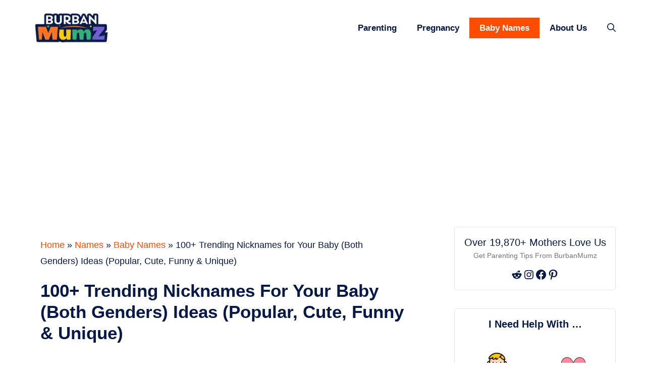

--- FILE ---
content_type: text/html; charset=utf-8
request_url: https://www.google.com/recaptcha/api2/aframe
body_size: 267
content:
<!DOCTYPE HTML><html><head><meta http-equiv="content-type" content="text/html; charset=UTF-8"></head><body><script nonce="F3utf5sC3Zu7SF82ZBfEJg">/** Anti-fraud and anti-abuse applications only. See google.com/recaptcha */ try{var clients={'sodar':'https://pagead2.googlesyndication.com/pagead/sodar?'};window.addEventListener("message",function(a){try{if(a.source===window.parent){var b=JSON.parse(a.data);var c=clients[b['id']];if(c){var d=document.createElement('img');d.src=c+b['params']+'&rc='+(localStorage.getItem("rc::a")?sessionStorage.getItem("rc::b"):"");window.document.body.appendChild(d);sessionStorage.setItem("rc::e",parseInt(sessionStorage.getItem("rc::e")||0)+1);localStorage.setItem("rc::h",'1769910319306');}}}catch(b){}});window.parent.postMessage("_grecaptcha_ready", "*");}catch(b){}</script></body></html>